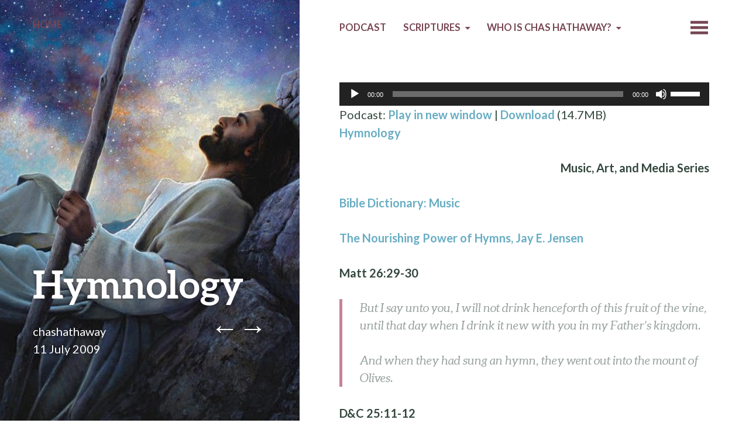

--- FILE ---
content_type: text/html; charset=UTF-8
request_url: https://gospellivingmadeawesome.com/hymnology/
body_size: 13692
content:
<!DOCTYPE html>
<html lang="en-US">
<head>
	<meta charset="UTF-8" />
	<meta name="viewport" content="width=device-width" />
	<link rel="profile" href="http://gmpg.org/xfn/11" />
	<link rel="pingback" href="https://gospellivingmadeawesome.com/xmlrpc.php" />

	<title>Hymnology &#8211; Gospel Living Made Awesome</title>
<meta name='robots' content='max-image-preview:large' />
<link rel='dns-prefetch' href='//fonts.googleapis.com' />
<script type="text/javascript">
window._wpemojiSettings = {"baseUrl":"https:\/\/s.w.org\/images\/core\/emoji\/14.0.0\/72x72\/","ext":".png","svgUrl":"https:\/\/s.w.org\/images\/core\/emoji\/14.0.0\/svg\/","svgExt":".svg","source":{"concatemoji":"https:\/\/gospellivingmadeawesome.com\/wp-includes\/js\/wp-emoji-release.min.js?ver=6.3.6"}};
/*! This file is auto-generated */
!function(i,n){var o,s,e;function c(e){try{var t={supportTests:e,timestamp:(new Date).valueOf()};sessionStorage.setItem(o,JSON.stringify(t))}catch(e){}}function p(e,t,n){e.clearRect(0,0,e.canvas.width,e.canvas.height),e.fillText(t,0,0);var t=new Uint32Array(e.getImageData(0,0,e.canvas.width,e.canvas.height).data),r=(e.clearRect(0,0,e.canvas.width,e.canvas.height),e.fillText(n,0,0),new Uint32Array(e.getImageData(0,0,e.canvas.width,e.canvas.height).data));return t.every(function(e,t){return e===r[t]})}function u(e,t,n){switch(t){case"flag":return n(e,"\ud83c\udff3\ufe0f\u200d\u26a7\ufe0f","\ud83c\udff3\ufe0f\u200b\u26a7\ufe0f")?!1:!n(e,"\ud83c\uddfa\ud83c\uddf3","\ud83c\uddfa\u200b\ud83c\uddf3")&&!n(e,"\ud83c\udff4\udb40\udc67\udb40\udc62\udb40\udc65\udb40\udc6e\udb40\udc67\udb40\udc7f","\ud83c\udff4\u200b\udb40\udc67\u200b\udb40\udc62\u200b\udb40\udc65\u200b\udb40\udc6e\u200b\udb40\udc67\u200b\udb40\udc7f");case"emoji":return!n(e,"\ud83e\udef1\ud83c\udffb\u200d\ud83e\udef2\ud83c\udfff","\ud83e\udef1\ud83c\udffb\u200b\ud83e\udef2\ud83c\udfff")}return!1}function f(e,t,n){var r="undefined"!=typeof WorkerGlobalScope&&self instanceof WorkerGlobalScope?new OffscreenCanvas(300,150):i.createElement("canvas"),a=r.getContext("2d",{willReadFrequently:!0}),o=(a.textBaseline="top",a.font="600 32px Arial",{});return e.forEach(function(e){o[e]=t(a,e,n)}),o}function t(e){var t=i.createElement("script");t.src=e,t.defer=!0,i.head.appendChild(t)}"undefined"!=typeof Promise&&(o="wpEmojiSettingsSupports",s=["flag","emoji"],n.supports={everything:!0,everythingExceptFlag:!0},e=new Promise(function(e){i.addEventListener("DOMContentLoaded",e,{once:!0})}),new Promise(function(t){var n=function(){try{var e=JSON.parse(sessionStorage.getItem(o));if("object"==typeof e&&"number"==typeof e.timestamp&&(new Date).valueOf()<e.timestamp+604800&&"object"==typeof e.supportTests)return e.supportTests}catch(e){}return null}();if(!n){if("undefined"!=typeof Worker&&"undefined"!=typeof OffscreenCanvas&&"undefined"!=typeof URL&&URL.createObjectURL&&"undefined"!=typeof Blob)try{var e="postMessage("+f.toString()+"("+[JSON.stringify(s),u.toString(),p.toString()].join(",")+"));",r=new Blob([e],{type:"text/javascript"}),a=new Worker(URL.createObjectURL(r),{name:"wpTestEmojiSupports"});return void(a.onmessage=function(e){c(n=e.data),a.terminate(),t(n)})}catch(e){}c(n=f(s,u,p))}t(n)}).then(function(e){for(var t in e)n.supports[t]=e[t],n.supports.everything=n.supports.everything&&n.supports[t],"flag"!==t&&(n.supports.everythingExceptFlag=n.supports.everythingExceptFlag&&n.supports[t]);n.supports.everythingExceptFlag=n.supports.everythingExceptFlag&&!n.supports.flag,n.DOMReady=!1,n.readyCallback=function(){n.DOMReady=!0}}).then(function(){return e}).then(function(){var e;n.supports.everything||(n.readyCallback(),(e=n.source||{}).concatemoji?t(e.concatemoji):e.wpemoji&&e.twemoji&&(t(e.twemoji),t(e.wpemoji)))}))}((window,document),window._wpemojiSettings);
</script>
<style type="text/css">
img.wp-smiley,
img.emoji {
	display: inline !important;
	border: none !important;
	box-shadow: none !important;
	height: 1em !important;
	width: 1em !important;
	margin: 0 0.07em !important;
	vertical-align: -0.1em !important;
	background: none !important;
	padding: 0 !important;
}
</style>
	<link rel='stylesheet' id='mci-footnotes-jquery-tooltips-pagelayout-none-css' href='https://gospellivingmadeawesome.com/wp-content/plugins/footnotes/css/footnotes-jqttbrpl0.min.css?ver=2.5.10' type='text/css' media='all' />
<link rel='stylesheet' id='wp-block-library-css' href='https://gospellivingmadeawesome.com/wp-includes/css/dist/block-library/style.min.css?ver=6.3.6' type='text/css' media='all' />
<style id='powerpress-player-block-style-inline-css' type='text/css'>


</style>
<style id='classic-theme-styles-inline-css' type='text/css'>
/*! This file is auto-generated */
.wp-block-button__link{color:#fff;background-color:#32373c;border-radius:9999px;box-shadow:none;text-decoration:none;padding:calc(.667em + 2px) calc(1.333em + 2px);font-size:1.125em}.wp-block-file__button{background:#32373c;color:#fff;text-decoration:none}
</style>
<style id='global-styles-inline-css' type='text/css'>
body{--wp--preset--color--black: #000000;--wp--preset--color--cyan-bluish-gray: #abb8c3;--wp--preset--color--white: #ffffff;--wp--preset--color--pale-pink: #f78da7;--wp--preset--color--vivid-red: #cf2e2e;--wp--preset--color--luminous-vivid-orange: #ff6900;--wp--preset--color--luminous-vivid-amber: #fcb900;--wp--preset--color--light-green-cyan: #7bdcb5;--wp--preset--color--vivid-green-cyan: #00d084;--wp--preset--color--pale-cyan-blue: #8ed1fc;--wp--preset--color--vivid-cyan-blue: #0693e3;--wp--preset--color--vivid-purple: #9b51e0;--wp--preset--gradient--vivid-cyan-blue-to-vivid-purple: linear-gradient(135deg,rgba(6,147,227,1) 0%,rgb(155,81,224) 100%);--wp--preset--gradient--light-green-cyan-to-vivid-green-cyan: linear-gradient(135deg,rgb(122,220,180) 0%,rgb(0,208,130) 100%);--wp--preset--gradient--luminous-vivid-amber-to-luminous-vivid-orange: linear-gradient(135deg,rgba(252,185,0,1) 0%,rgba(255,105,0,1) 100%);--wp--preset--gradient--luminous-vivid-orange-to-vivid-red: linear-gradient(135deg,rgba(255,105,0,1) 0%,rgb(207,46,46) 100%);--wp--preset--gradient--very-light-gray-to-cyan-bluish-gray: linear-gradient(135deg,rgb(238,238,238) 0%,rgb(169,184,195) 100%);--wp--preset--gradient--cool-to-warm-spectrum: linear-gradient(135deg,rgb(74,234,220) 0%,rgb(151,120,209) 20%,rgb(207,42,186) 40%,rgb(238,44,130) 60%,rgb(251,105,98) 80%,rgb(254,248,76) 100%);--wp--preset--gradient--blush-light-purple: linear-gradient(135deg,rgb(255,206,236) 0%,rgb(152,150,240) 100%);--wp--preset--gradient--blush-bordeaux: linear-gradient(135deg,rgb(254,205,165) 0%,rgb(254,45,45) 50%,rgb(107,0,62) 100%);--wp--preset--gradient--luminous-dusk: linear-gradient(135deg,rgb(255,203,112) 0%,rgb(199,81,192) 50%,rgb(65,88,208) 100%);--wp--preset--gradient--pale-ocean: linear-gradient(135deg,rgb(255,245,203) 0%,rgb(182,227,212) 50%,rgb(51,167,181) 100%);--wp--preset--gradient--electric-grass: linear-gradient(135deg,rgb(202,248,128) 0%,rgb(113,206,126) 100%);--wp--preset--gradient--midnight: linear-gradient(135deg,rgb(2,3,129) 0%,rgb(40,116,252) 100%);--wp--preset--font-size--small: 13px;--wp--preset--font-size--medium: 20px;--wp--preset--font-size--large: 36px;--wp--preset--font-size--x-large: 42px;--wp--preset--spacing--20: 0.44rem;--wp--preset--spacing--30: 0.67rem;--wp--preset--spacing--40: 1rem;--wp--preset--spacing--50: 1.5rem;--wp--preset--spacing--60: 2.25rem;--wp--preset--spacing--70: 3.38rem;--wp--preset--spacing--80: 5.06rem;--wp--preset--shadow--natural: 6px 6px 9px rgba(0, 0, 0, 0.2);--wp--preset--shadow--deep: 12px 12px 50px rgba(0, 0, 0, 0.4);--wp--preset--shadow--sharp: 6px 6px 0px rgba(0, 0, 0, 0.2);--wp--preset--shadow--outlined: 6px 6px 0px -3px rgba(255, 255, 255, 1), 6px 6px rgba(0, 0, 0, 1);--wp--preset--shadow--crisp: 6px 6px 0px rgba(0, 0, 0, 1);}:where(.is-layout-flex){gap: 0.5em;}:where(.is-layout-grid){gap: 0.5em;}body .is-layout-flow > .alignleft{float: left;margin-inline-start: 0;margin-inline-end: 2em;}body .is-layout-flow > .alignright{float: right;margin-inline-start: 2em;margin-inline-end: 0;}body .is-layout-flow > .aligncenter{margin-left: auto !important;margin-right: auto !important;}body .is-layout-constrained > .alignleft{float: left;margin-inline-start: 0;margin-inline-end: 2em;}body .is-layout-constrained > .alignright{float: right;margin-inline-start: 2em;margin-inline-end: 0;}body .is-layout-constrained > .aligncenter{margin-left: auto !important;margin-right: auto !important;}body .is-layout-constrained > :where(:not(.alignleft):not(.alignright):not(.alignfull)){max-width: var(--wp--style--global--content-size);margin-left: auto !important;margin-right: auto !important;}body .is-layout-constrained > .alignwide{max-width: var(--wp--style--global--wide-size);}body .is-layout-flex{display: flex;}body .is-layout-flex{flex-wrap: wrap;align-items: center;}body .is-layout-flex > *{margin: 0;}body .is-layout-grid{display: grid;}body .is-layout-grid > *{margin: 0;}:where(.wp-block-columns.is-layout-flex){gap: 2em;}:where(.wp-block-columns.is-layout-grid){gap: 2em;}:where(.wp-block-post-template.is-layout-flex){gap: 1.25em;}:where(.wp-block-post-template.is-layout-grid){gap: 1.25em;}.has-black-color{color: var(--wp--preset--color--black) !important;}.has-cyan-bluish-gray-color{color: var(--wp--preset--color--cyan-bluish-gray) !important;}.has-white-color{color: var(--wp--preset--color--white) !important;}.has-pale-pink-color{color: var(--wp--preset--color--pale-pink) !important;}.has-vivid-red-color{color: var(--wp--preset--color--vivid-red) !important;}.has-luminous-vivid-orange-color{color: var(--wp--preset--color--luminous-vivid-orange) !important;}.has-luminous-vivid-amber-color{color: var(--wp--preset--color--luminous-vivid-amber) !important;}.has-light-green-cyan-color{color: var(--wp--preset--color--light-green-cyan) !important;}.has-vivid-green-cyan-color{color: var(--wp--preset--color--vivid-green-cyan) !important;}.has-pale-cyan-blue-color{color: var(--wp--preset--color--pale-cyan-blue) !important;}.has-vivid-cyan-blue-color{color: var(--wp--preset--color--vivid-cyan-blue) !important;}.has-vivid-purple-color{color: var(--wp--preset--color--vivid-purple) !important;}.has-black-background-color{background-color: var(--wp--preset--color--black) !important;}.has-cyan-bluish-gray-background-color{background-color: var(--wp--preset--color--cyan-bluish-gray) !important;}.has-white-background-color{background-color: var(--wp--preset--color--white) !important;}.has-pale-pink-background-color{background-color: var(--wp--preset--color--pale-pink) !important;}.has-vivid-red-background-color{background-color: var(--wp--preset--color--vivid-red) !important;}.has-luminous-vivid-orange-background-color{background-color: var(--wp--preset--color--luminous-vivid-orange) !important;}.has-luminous-vivid-amber-background-color{background-color: var(--wp--preset--color--luminous-vivid-amber) !important;}.has-light-green-cyan-background-color{background-color: var(--wp--preset--color--light-green-cyan) !important;}.has-vivid-green-cyan-background-color{background-color: var(--wp--preset--color--vivid-green-cyan) !important;}.has-pale-cyan-blue-background-color{background-color: var(--wp--preset--color--pale-cyan-blue) !important;}.has-vivid-cyan-blue-background-color{background-color: var(--wp--preset--color--vivid-cyan-blue) !important;}.has-vivid-purple-background-color{background-color: var(--wp--preset--color--vivid-purple) !important;}.has-black-border-color{border-color: var(--wp--preset--color--black) !important;}.has-cyan-bluish-gray-border-color{border-color: var(--wp--preset--color--cyan-bluish-gray) !important;}.has-white-border-color{border-color: var(--wp--preset--color--white) !important;}.has-pale-pink-border-color{border-color: var(--wp--preset--color--pale-pink) !important;}.has-vivid-red-border-color{border-color: var(--wp--preset--color--vivid-red) !important;}.has-luminous-vivid-orange-border-color{border-color: var(--wp--preset--color--luminous-vivid-orange) !important;}.has-luminous-vivid-amber-border-color{border-color: var(--wp--preset--color--luminous-vivid-amber) !important;}.has-light-green-cyan-border-color{border-color: var(--wp--preset--color--light-green-cyan) !important;}.has-vivid-green-cyan-border-color{border-color: var(--wp--preset--color--vivid-green-cyan) !important;}.has-pale-cyan-blue-border-color{border-color: var(--wp--preset--color--pale-cyan-blue) !important;}.has-vivid-cyan-blue-border-color{border-color: var(--wp--preset--color--vivid-cyan-blue) !important;}.has-vivid-purple-border-color{border-color: var(--wp--preset--color--vivid-purple) !important;}.has-vivid-cyan-blue-to-vivid-purple-gradient-background{background: var(--wp--preset--gradient--vivid-cyan-blue-to-vivid-purple) !important;}.has-light-green-cyan-to-vivid-green-cyan-gradient-background{background: var(--wp--preset--gradient--light-green-cyan-to-vivid-green-cyan) !important;}.has-luminous-vivid-amber-to-luminous-vivid-orange-gradient-background{background: var(--wp--preset--gradient--luminous-vivid-amber-to-luminous-vivid-orange) !important;}.has-luminous-vivid-orange-to-vivid-red-gradient-background{background: var(--wp--preset--gradient--luminous-vivid-orange-to-vivid-red) !important;}.has-very-light-gray-to-cyan-bluish-gray-gradient-background{background: var(--wp--preset--gradient--very-light-gray-to-cyan-bluish-gray) !important;}.has-cool-to-warm-spectrum-gradient-background{background: var(--wp--preset--gradient--cool-to-warm-spectrum) !important;}.has-blush-light-purple-gradient-background{background: var(--wp--preset--gradient--blush-light-purple) !important;}.has-blush-bordeaux-gradient-background{background: var(--wp--preset--gradient--blush-bordeaux) !important;}.has-luminous-dusk-gradient-background{background: var(--wp--preset--gradient--luminous-dusk) !important;}.has-pale-ocean-gradient-background{background: var(--wp--preset--gradient--pale-ocean) !important;}.has-electric-grass-gradient-background{background: var(--wp--preset--gradient--electric-grass) !important;}.has-midnight-gradient-background{background: var(--wp--preset--gradient--midnight) !important;}.has-small-font-size{font-size: var(--wp--preset--font-size--small) !important;}.has-medium-font-size{font-size: var(--wp--preset--font-size--medium) !important;}.has-large-font-size{font-size: var(--wp--preset--font-size--large) !important;}.has-x-large-font-size{font-size: var(--wp--preset--font-size--x-large) !important;}
.wp-block-navigation a:where(:not(.wp-element-button)){color: inherit;}
:where(.wp-block-post-template.is-layout-flex){gap: 1.25em;}:where(.wp-block-post-template.is-layout-grid){gap: 1.25em;}
:where(.wp-block-columns.is-layout-flex){gap: 2em;}:where(.wp-block-columns.is-layout-grid){gap: 2em;}
.wp-block-pullquote{font-size: 1.5em;line-height: 1.6;}
</style>
<link rel='stylesheet' id='wc-shortcodes-style-css' href='https://gospellivingmadeawesome.com/wp-content/plugins/wc-shortcodes/public/assets/css/style.css?ver=3.46' type='text/css' media='all' />
<link rel='stylesheet' id='bushwick-lato-css' href='https://fonts.googleapis.com/css?family=Lato%3A400%2C700%2C400italic%2C700italic%2C900&#038;subset=latin%2Clatin-ext' type='text/css' media='all' />
<link rel='stylesheet' id='bushwick-aleo-css' href='https://gospellivingmadeawesome.com/wp-content/themes/bushwick/fonts/aleo.css?ver=20130623' type='text/css' media='all' />
<link rel='stylesheet' id='genericons-css' href='https://gospellivingmadeawesome.com/wp-content/themes/bushwick/fonts/genericons.css?ver=3.0.2' type='text/css' media='all' />
<link rel='stylesheet' id='bushwick-style-css' href='https://gospellivingmadeawesome.com/wp-content/themes/bushwick/style.css?ver=6.3.6' type='text/css' media='all' />
<link rel='stylesheet' id='wordpresscanvas-font-awesome-css' href='https://gospellivingmadeawesome.com/wp-content/plugins/wc-shortcodes/public/assets/css/font-awesome.min.css?ver=4.7.0' type='text/css' media='all' />
<script type='text/javascript' src='https://gospellivingmadeawesome.com/wp-includes/js/jquery/jquery.min.js?ver=3.7.0' id='jquery-core-js'></script>
<script type='text/javascript' src='https://gospellivingmadeawesome.com/wp-includes/js/jquery/jquery-migrate.min.js?ver=3.4.1' id='jquery-migrate-js'></script>
<script type='text/javascript' src='https://gospellivingmadeawesome.com/wp-content/plugins/footnotes/js/jquery.tools.min.js?ver=1.2.7.redacted.2' id='mci-footnotes-jquery-tools-js'></script>
<link rel="https://api.w.org/" href="https://gospellivingmadeawesome.com/wp-json/" /><link rel="alternate" type="application/json" href="https://gospellivingmadeawesome.com/wp-json/wp/v2/posts/236" /><link rel="EditURI" type="application/rsd+xml" title="RSD" href="https://gospellivingmadeawesome.com/xmlrpc.php?rsd" />
<meta name="generator" content="WordPress 6.3.6" />
<link rel="canonical" href="https://gospellivingmadeawesome.com/hymnology/" />
<link rel='shortlink' href='https://gospellivingmadeawesome.com/?p=236' />
<link rel="alternate" type="application/json+oembed" href="https://gospellivingmadeawesome.com/wp-json/oembed/1.0/embed?url=https%3A%2F%2Fgospellivingmadeawesome.com%2Fhymnology%2F" />
<link type="text/css" rel="stylesheet" href="http://popcorn.willowrise.com/wp-content/plugins/category-specific-rss-feed-menu/wp_cat_rss_style.css" />
            <script type="text/javascript"><!--
                                function powerpress_pinw(pinw_url){window.open(pinw_url, 'PowerPressPlayer','toolbar=0,status=0,resizable=1,width=460,height=320');	return false;}
                //-->

                // tabnab protection
                window.addEventListener('load', function () {
                    // make all links have rel="noopener noreferrer"
                    document.querySelectorAll('a[target="_blank"]').forEach(link => {
                        link.setAttribute('rel', 'noopener noreferrer');
                    });
                });
            </script>
            <script type="text/javascript" src="https://gospellivingmadeawesome.com/wp-content/plugins/si-captcha-for-wordpress/captcha/si_captcha.js?ver=1756041168"></script>
<!-- begin SI CAPTCHA Anti-Spam - login/register form style -->
<style type="text/css">
.si_captcha_small { width:175px; height:45px; padding-top:10px; padding-bottom:10px; }
.si_captcha_large { width:250px; height:60px; padding-top:10px; padding-bottom:10px; }
img#si_image_com { border-style:none; margin:0; padding-right:5px; float:left; }
img#si_image_reg { border-style:none; margin:0; padding-right:5px; float:left; }
img#si_image_log { border-style:none; margin:0; padding-right:5px; float:left; }
img#si_image_side_login { border-style:none; margin:0; padding-right:5px; float:left; }
img#si_image_checkout { border-style:none; margin:0; padding-right:5px; float:left; }
img#si_image_jetpack { border-style:none; margin:0; padding-right:5px; float:left; }
img#si_image_bbpress_topic { border-style:none; margin:0; padding-right:5px; float:left; }
.si_captcha_refresh { border-style:none; margin:0; vertical-align:bottom; }
div#si_captcha_input { display:block; padding-top:15px; padding-bottom:5px; }
label#si_captcha_code_label { margin:0; }
input#si_captcha_code_input { width:65px; }
p#si_captcha_code_p { clear: left; padding-top:10px; }
.si-captcha-jetpack-error { color:#DC3232; }
</style>
<!-- end SI CAPTCHA Anti-Spam - login/register form style -->
	<style type="text/css">
			.site-header {
			background: rgba(51, 71, 61, 0.05) url(https://gospellivingmadeawesome.com/wp-content/uploads/2016/10/cropped-worlds-without-end-greg-olsen.jpg) no-repeat scroll center;
			background-size: cover;
		}
		</style>
	
<style type="text/css" media="all">
.footnotes_reference_container {margin-top: 24px !important; margin-bottom: 0px !important;}
.footnote_container_prepare > p {border-bottom: 1px solid #aaaaaa !important;}
.footnote_tooltip { font-size: 13px !important; background-color: #ffffff !important; border-width: 1px !important; border-style: solid !important; border-color: #cccc99 !important; -webkit-box-shadow: 2px 2px 11px #666666; -moz-box-shadow: 2px 2px 11px #666666; box-shadow: 2px 2px 11px #666666; max-width: 450px !important;}


</style>
</head>

<body class="post-template-default single single-post postid-236 single-format-standard wc-shortcodes-font-awesome-enabled group-blog">

<div class="site-header">
	<header class="entry-header">
		<h1 class="entry-title">Hymnology</h1>
		<div class="entry-meta">
			<span class="author vcard"><a class="url fn n" href="https://gospellivingmadeawesome.com/author/chashathaway/" title="View all posts by chashathaway" rel="author">chashathaway</a></span>			<br>
			<a href="https://gospellivingmadeawesome.com/hymnology/" title="8:03 am" rel="bookmark"><time class="entry-date" datetime="2009-07-11T08:03:03-06:00">11 July 2009</time></a>		</div><!-- .entry-meta -->

			<nav class="navigation post-navigation" role="navigation">
		<h1 class="screen-reader-text">Post navigation</h1>
		<div class="nav-links">
			<a href="https://gospellivingmadeawesome.com/the-parable-of-the-spoons/" rel="prev"><span class="meta-nav">&larr;</span></a><a href="https://gospellivingmadeawesome.com/hymns-and-the-spirit/" rel="next"><span class="meta-nav">&rarr;</span></a>		</div><!-- .nav-links -->
	</nav><!-- .navigation -->
		</header><!-- .entry-header -->
</div><!-- .site-header -->

<div id="secondary" class="widget-area" role="complementary">
	<div class="widget-container">
		
			<aside id="search" class="widget widget_search">
				<form role="search" method="get" class="search-form" action="https://gospellivingmadeawesome.com/">
	<label>
		<span class="screen-reader-text">Search for:</span>
		<input type="search" class="search-field" placeholder="Search &hellip;" value="" name="s" title="Search for:" />
	</label>
	<input type="submit" class="search-submit" value="Search" />
</form>
			</aside>

			<aside id="archives" class="widget">
				<h1 class="widget-title">Archives</h1>
				<ul>
						<li><a href='https://gospellivingmadeawesome.com/2020/12/'>December 2020</a></li>
	<li><a href='https://gospellivingmadeawesome.com/2019/01/'>January 2019</a></li>
	<li><a href='https://gospellivingmadeawesome.com/2018/12/'>December 2018</a></li>
	<li><a href='https://gospellivingmadeawesome.com/2016/10/'>October 2016</a></li>
	<li><a href='https://gospellivingmadeawesome.com/2016/04/'>April 2016</a></li>
	<li><a href='https://gospellivingmadeawesome.com/2015/07/'>July 2015</a></li>
	<li><a href='https://gospellivingmadeawesome.com/2015/06/'>June 2015</a></li>
	<li><a href='https://gospellivingmadeawesome.com/2015/05/'>May 2015</a></li>
	<li><a href='https://gospellivingmadeawesome.com/2014/11/'>November 2014</a></li>
	<li><a href='https://gospellivingmadeawesome.com/2014/10/'>October 2014</a></li>
	<li><a href='https://gospellivingmadeawesome.com/2014/09/'>September 2014</a></li>
	<li><a href='https://gospellivingmadeawesome.com/2014/08/'>August 2014</a></li>
	<li><a href='https://gospellivingmadeawesome.com/2014/07/'>July 2014</a></li>
	<li><a href='https://gospellivingmadeawesome.com/2014/06/'>June 2014</a></li>
	<li><a href='https://gospellivingmadeawesome.com/2014/04/'>April 2014</a></li>
	<li><a href='https://gospellivingmadeawesome.com/2013/12/'>December 2013</a></li>
	<li><a href='https://gospellivingmadeawesome.com/2013/09/'>September 2013</a></li>
	<li><a href='https://gospellivingmadeawesome.com/2013/07/'>July 2013</a></li>
	<li><a href='https://gospellivingmadeawesome.com/2013/06/'>June 2013</a></li>
	<li><a href='https://gospellivingmadeawesome.com/2013/05/'>May 2013</a></li>
	<li><a href='https://gospellivingmadeawesome.com/2013/04/'>April 2013</a></li>
	<li><a href='https://gospellivingmadeawesome.com/2013/03/'>March 2013</a></li>
	<li><a href='https://gospellivingmadeawesome.com/2013/02/'>February 2013</a></li>
	<li><a href='https://gospellivingmadeawesome.com/2013/01/'>January 2013</a></li>
	<li><a href='https://gospellivingmadeawesome.com/2012/12/'>December 2012</a></li>
	<li><a href='https://gospellivingmadeawesome.com/2012/11/'>November 2012</a></li>
	<li><a href='https://gospellivingmadeawesome.com/2012/10/'>October 2012</a></li>
	<li><a href='https://gospellivingmadeawesome.com/2012/09/'>September 2012</a></li>
	<li><a href='https://gospellivingmadeawesome.com/2012/08/'>August 2012</a></li>
	<li><a href='https://gospellivingmadeawesome.com/2012/07/'>July 2012</a></li>
	<li><a href='https://gospellivingmadeawesome.com/2012/06/'>June 2012</a></li>
	<li><a href='https://gospellivingmadeawesome.com/2012/05/'>May 2012</a></li>
	<li><a href='https://gospellivingmadeawesome.com/2012/04/'>April 2012</a></li>
	<li><a href='https://gospellivingmadeawesome.com/2012/03/'>March 2012</a></li>
	<li><a href='https://gospellivingmadeawesome.com/2012/02/'>February 2012</a></li>
	<li><a href='https://gospellivingmadeawesome.com/2012/01/'>January 2012</a></li>
	<li><a href='https://gospellivingmadeawesome.com/2011/12/'>December 2011</a></li>
	<li><a href='https://gospellivingmadeawesome.com/2011/11/'>November 2011</a></li>
	<li><a href='https://gospellivingmadeawesome.com/2011/01/'>January 2011</a></li>
	<li><a href='https://gospellivingmadeawesome.com/2010/09/'>September 2010</a></li>
	<li><a href='https://gospellivingmadeawesome.com/2010/05/'>May 2010</a></li>
	<li><a href='https://gospellivingmadeawesome.com/2010/03/'>March 2010</a></li>
	<li><a href='https://gospellivingmadeawesome.com/2010/02/'>February 2010</a></li>
	<li><a href='https://gospellivingmadeawesome.com/2010/01/'>January 2010</a></li>
	<li><a href='https://gospellivingmadeawesome.com/2009/10/'>October 2009</a></li>
	<li><a href='https://gospellivingmadeawesome.com/2009/09/'>September 2009</a></li>
	<li><a href='https://gospellivingmadeawesome.com/2009/08/'>August 2009</a></li>
	<li><a href='https://gospellivingmadeawesome.com/2009/07/'>July 2009</a></li>
	<li><a href='https://gospellivingmadeawesome.com/2009/06/'>June 2009</a></li>
	<li><a href='https://gospellivingmadeawesome.com/2009/05/'>May 2009</a></li>
	<li><a href='https://gospellivingmadeawesome.com/2009/04/'>April 2009</a></li>
				</ul>
			</aside>

			<aside id="meta" class="widget">
				<h1 class="widget-title">Meta</h1>
				<ul>
										<li><a href="https://gospellivingmadeawesome.com/wp-login.php">Log in</a></li>
									</ul>
			</aside>

			</div>
</div><!-- #secondary -->

	<div id="primary" class="content-area">
		<main id="main" class="site-main" role="main">

			<nav id="site-navigation" class="navigation-main" role="navigation">
	<h1 class="menu-toggle genericon"></h1>
	<div class="screen-reader-text skip-link"><a href="#content" title="Skip to content">Skip to content</a></div>

	<div class="menu"><ul>
<li ><a href="https://gospellivingmadeawesome.com/">Home</a></li><li class="page_item page-item-1408"><a href="http://gospellivingmadeawesome.com/category/podcast/">Podcast</a></li>
<li class="page_item page-item-1198 page_item_has_children"><a href="http://gospellivingmadeawesome.com/category/book-of-mormon-verse-by-verse-commentary/">Scriptures</a>
<ul class='children'>
	<li class="page_item page-item-709 page_item_has_children"><a href="https://gospellivingmadeawesome.com/scriptures/audio-scriptures-for-kids/">Audio Scriptures for Kids</a>
	<ul class='children'>
		<li class="page_item page-item-742"><a href="https://gospellivingmadeawesome.com/scriptures/audio-scriptures-for-kids/news/">News</a></li>
	</ul>
</li>
	<li class="page_item page-item-1200"><a href="http://gospellivingmadeawesome.com/category/book-of-mormon-verse-by-verse-commentary/">Verse by Verse Commentary</a></li>
	<li class="page_item page-item-711"><a href="https://gospellivingmadeawesome.com/scriptures/special-thanks-to/">Special thanks to&#8230;</a></li>
</ul>
</li>
<li class="page_item page-item-341 page_item_has_children"><a href="https://gospellivingmadeawesome.com/who-is-chas-hathaway/">Who is Chas Hathaway?</a>
<ul class='children'>
	<li class="page_item page-item-2"><a href="https://gospellivingmadeawesome.com/who-is-chas-hathaway/about/">About GLMA</a></li>
	<li class="page_item page-item-368"><a href="https://gospellivingmadeawesome.com/who-is-chas-hathaway/firesides/">Firesides</a></li>
</ul>
</li>
</ul></div>
	<a class="widget-handle genericon" href="#"></a>
</nav><!-- #site-navigation -->

<article id="post-236" class="post-236 post type-post status-publish format-standard hentry category-miscellaneous tag-142 tag-christ tag-christian tag-church-of-jesus-christ-of-latter-day-saints tag-god tag-hymn tag-jesus tag-lds tag-mormon tag-mormonism tag-music tag-prayer tag-religion tag-religious tag-scripture tag-song tag-teaching">
	<h1 class="entry-title">Hymnology</h1>
	
	<div class="entry-content">
		<div class="powerpress_player" id="powerpress_player_2674"><!--[if lt IE 9]><script>document.createElement('audio');</script><![endif]-->
<audio class="wp-audio-shortcode" id="audio-236-1" preload="none" style="width: 100%;" controls="controls"><source type="audio/mpeg" src="http://popcorn.willowrise.com/wp-content/uploads/2009/07/hymnology.mp3?_=1" /><a href="http://popcorn.willowrise.com/wp-content/uploads/2009/07/hymnology.mp3">http://popcorn.willowrise.com/wp-content/uploads/2009/07/hymnology.mp3</a></audio></div><p class="powerpress_links powerpress_links_mp3" style="margin-bottom: 1px !important;">Podcast: <a href="http://popcorn.willowrise.com/wp-content/uploads/2009/07/hymnology.mp3" class="powerpress_link_pinw" target="_blank" title="Play in new window" onclick="return powerpress_pinw('https://gospellivingmadeawesome.com/?powerpress_pinw=236-podcast');" rel="nofollow">Play in new window</a> | <a href="http://popcorn.willowrise.com/wp-content/uploads/2009/07/hymnology.mp3" class="powerpress_link_d" title="Download" rel="nofollow" download="hymnology.mp3">Download</a> (14.7MB)</p><p><a href="http://popcorn.willowrise.com/wp-content/uploads/2009/07/hymnology.mp3">Hymnology</a></p>
<p style="text-align: right;"><strong>Music, Art, and Media Series</strong></p>
<p style="text-align: left;"><strong><a href="http://scriptures.lds.org/en/bd/m/72" target="_blank" rel="noopener noreferrer">Bible Dictionary: Music</a></strong></p>
<p style="text-align: left;"><strong><a href="http://www.lds.org/conference/talk/display/0,5232,23-1-690-5,00.html" target="_blank" rel="noopener noreferrer">The Nourishing Power of Hymns, Jay E. Jensen</a></strong></p>
<p style="text-align: left;"><strong>Matt 26:29-30</strong></p>
<blockquote>
<p style="text-align: left;">But I say unto you, I will not drink henceforth of this fruit of the vine, until that day when I drink it new with you in my Father’s kingdom.</p>
<p style="text-align: left;">And when they had sung an hymn, they went out into the mount of Olives.</p>
</blockquote>
<p style="text-align: left;">
<p style="text-align: left;"><strong>D&amp;C 25:11-12 </strong></p>
<blockquote>
<p style="text-align: left;">And it shall be given thee, also, to make a selection of sacred hymns, as it shall be given thee, which is pleasing unto me, to be had in my church.<br />
For my soul delighteth in the song of the heart; yea, the song of the righteous is a prayer unto me, and it shall be answered with a blessing upon their heads.</p></blockquote>
<p style="text-align: left;"><strong>Richard G. Scott:</strong></p>
<blockquote>
<p style="text-align: left;"><em><br />
</em>Good music, especially sacred music, makes spiritual things more understandable. It is edifying and conducive to willing obedience. It prepares emotions for response to the promptings of the Holy Spirit. Stay away from the poison of evil music.</p></blockquote>
<p style="text-align: left;"><em> To Acquire Knowledge and the Strength to Use It Wisely, BYU devotional, 23 January 2001</em></p>
<p style="text-align: left;">Merrill J. Bateman:</p>
<blockquote>
<p style="text-align: left;">Elder Merrill J. Bateman:<br />
This story concerns a young girl, the fourth child in a family of six children. Her name is Heather. Three of the children, including Heather, suffered from a rare disease called glutaric acidemia. In each case, the onset of the disease occurred during the first year of life when an enzyme attacked the brain, causing paralysis. The disease results in acid forming in the muscles similar to that which occurs following a period of intense physical activity. The problem faced by the children was that <span id="more-236"></span>the acid never leaves and causes great pain. Cindy, the first child with the disease, died at the age of 23. She was one of the oldest living persons known with the disease. At death she weighed about 40 pounds.</p>
<p>Soon after Heather’s birth, the parents realized that she would be physically handicapped and that her spirit would be housed in a body with great restrictions. As she grew, she was confined to a wheelchair, was unable to speak, and could send messages only with her eyes. A direct gaze and a smile meant yes. A blink meant no. Despite the handicaps, one could feel her vibrant spirit.</p>
<p>As Heather progressed, it became obvious to her parents that she was extraordinarily bright. She would play guessing games with the family using her limited means to communicate. When she was old enough, the parents enrolled Heather in a special school to see if she could learn to speak. The teacher was a gifted therapist. One morning as Heather and the teacher visited about the prior weekend, the teacher learned that Heather had attended Primary. The teacher then sang for Heather “When He Comes Again.” 10</p>
<p>The expression on Heather’s face revealed the delight within her. When the teacher asked Heather if she had a favorite song, the young girl’s wide eyes and engaging smile left little doubt. But what was the song? Through a series of questions, the teacher learned that Heather’s song was one she had heard in Primary. She wasn’t sure which songbook it was in, but it was about Jesus. The teacher sang all the songs she could think of, but to no avail. However, Heather was not about to quit; she wanted to share her favorite song. At the end of the day, the two were still searching. The teacher agreed to bring her songbooks to school the next day.</p>
<p>On the following morning, Heather and her teacher continued the quest. From the first hymn to the last, the little girl blinked her eyes, indicating no. They were still unsuccessful. Finally, the teacher told Heather that her mother would have to help her find the song and then they would sing it.</p>
<p>The next day Heather arrived with the green Church hymnal tucked in her chair, but there was no marker. So they began with the first hymn. The teacher would sing the first part of each song, and Heather would give her answer. After the first 100 hymns, there were 100 no’s. After 200 hymns there had been 200 no’s. Finally, the teacher began to sing, “There is sunshine in my soul today.” 11 Heather’s body jumped, and a big smile crossed her face. Her eyes gazed directly into the teacher’s, indicating success after three days of searching. Both teacher and student rejoiced.</p>
<p>As the teacher sang the first verse and began the chorus, Heather mustered all her strength and joined in with a few sounds. After finishing the first verse and chorus, the teacher asked if she wanted to hear the rest of the verses, and Heather’s eyes opened wide with a firm yes. The teacher began to sing:</p>
<p>There is music in my soul today,<br />
A carol to my King,<br />
And Jesus listening can hear<br />
The songs I cannot sing.</p>
<p>Heather’s reaction to these lines was so strong that the teacher stopped. As the reality and significance of the words pressed on the teacher’s mind, she asked: “Heather, is that what you like about the song? Is that what you want me to know? Does Jesus listen? Does He hear the songs you cannot sing?”</p>
<p>The direct, penetrating gaze indicated yes.</p>
<p>Feeling guided by the Spirit, the teacher asked, “Heather, does Jesus talk to you in your mind and in your heart?”</p>
<p>Again, the child’s look was penetrating.</p>
<p>The teacher then asked, “Heather, what does He say?”</p>
<p>The teacher’s heart pounded as she saw the clear look in Heather’s eyes as the little girl awaited the questions that would allow her to share her insights.</p>
<p>“Does Jesus say, ‘Heather, I love you’?”</p>
<p>Heather’s radiant eyes widened, and she smiled.</p>
<p>After a pause, the teacher asked next, “Does He say, ‘Heather, you’re special’?”</p>
<p>The answer again was yes.</p>
<p>Finally the teacher asked, “Does He say, ‘Heather, be patient; I have great things in store for you’?”</p>
<p>Heather summoned all her strength, and her head became erect and her eyes penetrated the teacher’s soul. She knew she was loved, she was special, and she needed only to be patient. 12</p>
<p>Two years later, Heather died because of the ravages of the disease. Her younger brother Mark also suffers from the disease but not to the extent of his older sisters. He can talk, although it is not easy. As the parents discussed Heather’s passing and the funeral that would take place, Mark exclaimed, “No go Heather’s funeral!” Heather was his best friend. As the parents tried to explain death to him, he would not be consoled. He was crushed and did not want to attend the service. For two days he could not be persuaded.</p>
<p>On the morning of the funeral, the father went to Mark’s room to get him up. As he entered the room, Mark was sitting up in bed with a big smile on his face. His first words were, “Dad, go Heather’s funeral!”</p>
<p>The father responded, “Mark, what has changed your mind?”</p>
<p>“Dad, had dream.”</p>
<p>“What did you dream about, Mark?”</p>
<p>“Dad, dreamed about Heather.”</p>
<p>“Mark, what was Heather doing?”</p>
<p>“Oh, Dad, Heather running and jumping and singing, ‘There is sunshine in my soul today.’ Dad, go Heather’s funeral.” 13</p>
<p>May we rejoice in the power of sacred hymns to lift our souls and to bear testimony. Truly “the song of the righteous is a prayer unto [God], and it shall be answered with a blessing upon [our] heads” (D&amp;C 25:12).</p></blockquote>
<p style="text-align: left;"><em>Merrill J. Bateman, “The Power of Hymns,” Ensign, Jul 2001, 15</em></p>
<p style="text-align: left;">
<p>UPDATE: Heather&#8217;s Mother, <a href="http://broadcast.lds.org/ldsradio/EverythingCreative/LDSRadio_EverythingCreative__07__JoyceErickson__eng_.mp3" target="_blank" rel="noopener noreferrer">Joyce Erickson</a> was interviewed in the <a href="http://radio.lds.org/eng/" target="_blank" rel="noopener noreferrer">Mormon Channel&#8217;s</a> <a href="http://feeds.lds.org/EverythingCreative" target="_blank" rel="noopener noreferrer">Everything Creative</a> program. She tells this story about Heather&#8217;s favorite song. <a href="http://broadcast.lds.org/ldsradio/EverythingCreative/LDSRadio_EverythingCreative__07__JoyceErickson__eng_.mp3" target="_blank" rel="noopener noreferrer">Click here to listen.</a><em><br />
</em></p>
<blockquote>
<p style="text-align: left;">
</blockquote>
<p style="text-align: center;">- - - - - - - - - - - - - - - - - - - - -</p>
<em>Chas Hathaway is the author of the books Scripture Study Made Awesome, Marriage is Ordained of God, but WHO Came Up with Dating? and Giraffe Tracks. Learn more at <a href="http://chashathaway.com">chashathaway.com</a>. </em>

<em>Please participate in the conversation by adding comments and sharing with friends on the web!</em><p>
Gospel Living Made Awesome is not an official work of the Church of Jesus Christ of Latter-day Saints. If Chas says something stupid, it's his own fault.	</div><!-- .entry-content -->

	<footer class="entry-meta">
		This entry was posted in <a href="https://gospellivingmadeawesome.com/category/miscellaneous/" rel="category tag">Miscellaneous</a> and tagged <a href="https://gospellivingmadeawesome.com/tag/2512/" rel="tag">25:12</a>, <a href="https://gospellivingmadeawesome.com/tag/christ/" rel="tag">christ</a>, <a href="https://gospellivingmadeawesome.com/tag/christian/" rel="tag">christian</a>, <a href="https://gospellivingmadeawesome.com/tag/church-of-jesus-christ-of-latter-day-saints/" rel="tag">church of jesus christ of latter-day saints</a>, <a href="https://gospellivingmadeawesome.com/tag/god/" rel="tag">god</a>, <a href="https://gospellivingmadeawesome.com/tag/hymn/" rel="tag">hymn</a>, <a href="https://gospellivingmadeawesome.com/tag/jesus/" rel="tag">jesus</a>, <a href="https://gospellivingmadeawesome.com/tag/lds/" rel="tag">LDS</a>, <a href="https://gospellivingmadeawesome.com/tag/mormon/" rel="tag">mormon</a>, <a href="https://gospellivingmadeawesome.com/tag/mormonism/" rel="tag">mormonism</a>, <a href="https://gospellivingmadeawesome.com/tag/music/" rel="tag">Music</a>, <a href="https://gospellivingmadeawesome.com/tag/prayer/" rel="tag">prayer</a>, <a href="https://gospellivingmadeawesome.com/tag/religion/" rel="tag">religion</a>, <a href="https://gospellivingmadeawesome.com/tag/religious/" rel="tag">religious</a>, <a href="https://gospellivingmadeawesome.com/tag/scripture/" rel="tag">scripture</a>, <a href="https://gospellivingmadeawesome.com/tag/song/" rel="tag">song</a>, <a href="https://gospellivingmadeawesome.com/tag/teaching/" rel="tag">teaching</a>. Bookmark the <a href="https://gospellivingmadeawesome.com/hymnology/" title="Permalink to Hymnology" rel="bookmark">permalink</a>.	</footer><!-- .entry-meta -->
</article><!-- #post-## -->

<div id="comments" class="comments-area">

	
	<h2 class="comments-title">
		3 thoughts on &ldquo;<span>Hymnology</span>&rdquo;	</h2>

	<ol class="comment-list">
		
	<li id="comment-205" class="comment even thread-even depth-1">
		<article id="div-comment-205" class="comment-body">
			<footer class="comment-meta">
				<div class="comment-author vcard">
										<cite class="fn"><a href="http://www.thelilyfoundation.org" class="url" rel="ugc external nofollow">Sarah Kordis</a></cite> <span class="says">says:</span>				</div><!-- .comment-author -->

				<div class="comment-metadata">
					<a href="https://gospellivingmadeawesome.com/hymnology/#comment-205">
						<time datetime="2009-10-06T10:41:17-06:00">
							6 October 2009 at 10:41 am						</time>
					</a>
									</div><!-- .comment-metadata -->

							</footer><!-- .comment-meta -->

			<div class="comment-content">
				<p>I am crying and crying after reading this.  My little girl Lily, has the same condition as Heather and her siblings had.  What a remarkable, striking story this was.  Thank you so much for sharing this.</p>
			</div><!-- .comment-content -->

			<div class="reply">
							</div><!-- .reply -->
		</article><!-- .comment-body -->

	</li><!-- #comment-## -->

	<li id="comment-238" class="comment odd alt thread-odd thread-alt depth-1">
		<article id="div-comment-238" class="comment-body">
			<footer class="comment-meta">
				<div class="comment-author vcard">
										<cite class="fn">Stanley</cite> <span class="says">says:</span>				</div><!-- .comment-author -->

				<div class="comment-metadata">
					<a href="https://gospellivingmadeawesome.com/hymnology/#comment-238">
						<time datetime="2009-11-06T19:36:00-06:00">
							6 November 2009 at 7:36 pm						</time>
					</a>
									</div><!-- .comment-metadata -->

							</footer><!-- .comment-meta -->

			<div class="comment-content">
				<p>greetings, I didn&#8217;t know where to contact you but your layout was messed up on opera and internet explorer. Anyways, i just suscribd to your rss.</p>
			</div><!-- .comment-content -->

			<div class="reply">
							</div><!-- .reply -->
		</article><!-- .comment-body -->

	</li><!-- #comment-## -->

	<li id="comment-54915" class="comment even thread-even depth-1">
		<article id="div-comment-54915" class="comment-body">
			<footer class="comment-meta">
				<div class="comment-author vcard">
										<cite class="fn"><a href="http://sabrinawiseman.pen.io/" class="url" rel="ugc external nofollow">BAJU TANAH ABANG MURAH</a></cite> <span class="says">says:</span>				</div><!-- .comment-author -->

				<div class="comment-metadata">
					<a href="https://gospellivingmadeawesome.com/hymnology/#comment-54915">
						<time datetime="2015-05-18T00:53:12-06:00">
							18 May 2015 at 12:53 am						</time>
					</a>
									</div><!-- .comment-metadata -->

							</footer><!-- .comment-meta -->

			<div class="comment-content">
				<p>Their greeting cards have an embroidered finish so that<br />
mothers can get a card worth keeping for generations to come.<br />
You need to make sure to start out using a little and slowly aadd more.<br />
So, youu will need to know how to tell the difference between these two.</p>
			</div><!-- .comment-content -->

			<div class="reply">
							</div><!-- .reply -->
		</article><!-- .comment-body -->

	</li><!-- #comment-## -->
	</ol><!-- .comment-list -->

	
	
		<p class="no-comments">Comments are closed.</p>
	
	
</div><!-- #comments -->

		</main><!-- #main -->
	</div><!-- #primary -->

	<footer id="colophon" class="site-footer" role="contentinfo">
		<div class="site-info">
						<p>
				<a href="http://wordpress.org/" title="A Semantic Personal Publishing Platform" rel="generator">Proudly powered by WordPress.</a>
				Theme: Bushwick by <a href="http://molovo.co.uk" rel="designer">James Dinsdale</a>.			</p>
		</div><!-- .site-info -->
	</footer><!-- #colophon -->

	<link rel='stylesheet' id='mediaelement-css' href='https://gospellivingmadeawesome.com/wp-includes/js/mediaelement/mediaelementplayer-legacy.min.css?ver=4.2.17' type='text/css' media='all' />
<link rel='stylesheet' id='wp-mediaelement-css' href='https://gospellivingmadeawesome.com/wp-includes/js/mediaelement/wp-mediaelement.min.css?ver=6.3.6' type='text/css' media='all' />
<script type='text/javascript' src='https://gospellivingmadeawesome.com/wp-includes/js/jquery/ui/core.min.js?ver=1.13.2' id='jquery-ui-core-js'></script>
<script type='text/javascript' src='https://gospellivingmadeawesome.com/wp-includes/js/jquery/ui/tooltip.min.js?ver=1.13.2' id='jquery-ui-tooltip-js'></script>
<script type='text/javascript' src='https://gospellivingmadeawesome.com/wp-includes/js/imagesloaded.min.js?ver=4.1.4' id='imagesloaded-js'></script>
<script type='text/javascript' src='https://gospellivingmadeawesome.com/wp-includes/js/masonry.min.js?ver=4.2.2' id='masonry-js'></script>
<script type='text/javascript' src='https://gospellivingmadeawesome.com/wp-includes/js/jquery/jquery.masonry.min.js?ver=3.1.2b' id='jquery-masonry-js'></script>
<script type='text/javascript' id='wc-shortcodes-rsvp-js-extra'>
/* <![CDATA[ */
var WCShortcodes = {"ajaxurl":"https:\/\/gospellivingmadeawesome.com\/wp-admin\/admin-ajax.php"};
/* ]]> */
</script>
<script type='text/javascript' src='https://gospellivingmadeawesome.com/wp-content/plugins/wc-shortcodes/public/assets/js/rsvp.js?ver=3.46' id='wc-shortcodes-rsvp-js'></script>
<script type='text/javascript' id='bushwick-functions-js-extra'>
/* <![CDATA[ */
var bushwick_functions_vars = {"home_url":"https:\/\/gospellivingmadeawesome.com\/"};
/* ]]> */
</script>
<script type='text/javascript' src='https://gospellivingmadeawesome.com/wp-content/themes/bushwick/js/functions.js?ver=20150730' id='bushwick-functions-js'></script>
<script type='text/javascript' src='https://gospellivingmadeawesome.com/wp-content/plugins/page-links-to/dist/new-tab.js?ver=3.3.7' id='page-links-to-js'></script>
<script type='text/javascript' src='https://gospellivingmadeawesome.com/wp-content/plugins/powerpress/player.min.js?ver=6.3.6' id='powerpress-player-js'></script>
<script id="mediaelement-core-js-before" type="text/javascript">
var mejsL10n = {"language":"en","strings":{"mejs.download-file":"Download File","mejs.install-flash":"You are using a browser that does not have Flash player enabled or installed. Please turn on your Flash player plugin or download the latest version from https:\/\/get.adobe.com\/flashplayer\/","mejs.fullscreen":"Fullscreen","mejs.play":"Play","mejs.pause":"Pause","mejs.time-slider":"Time Slider","mejs.time-help-text":"Use Left\/Right Arrow keys to advance one second, Up\/Down arrows to advance ten seconds.","mejs.live-broadcast":"Live Broadcast","mejs.volume-help-text":"Use Up\/Down Arrow keys to increase or decrease volume.","mejs.unmute":"Unmute","mejs.mute":"Mute","mejs.volume-slider":"Volume Slider","mejs.video-player":"Video Player","mejs.audio-player":"Audio Player","mejs.captions-subtitles":"Captions\/Subtitles","mejs.captions-chapters":"Chapters","mejs.none":"None","mejs.afrikaans":"Afrikaans","mejs.albanian":"Albanian","mejs.arabic":"Arabic","mejs.belarusian":"Belarusian","mejs.bulgarian":"Bulgarian","mejs.catalan":"Catalan","mejs.chinese":"Chinese","mejs.chinese-simplified":"Chinese (Simplified)","mejs.chinese-traditional":"Chinese (Traditional)","mejs.croatian":"Croatian","mejs.czech":"Czech","mejs.danish":"Danish","mejs.dutch":"Dutch","mejs.english":"English","mejs.estonian":"Estonian","mejs.filipino":"Filipino","mejs.finnish":"Finnish","mejs.french":"French","mejs.galician":"Galician","mejs.german":"German","mejs.greek":"Greek","mejs.haitian-creole":"Haitian Creole","mejs.hebrew":"Hebrew","mejs.hindi":"Hindi","mejs.hungarian":"Hungarian","mejs.icelandic":"Icelandic","mejs.indonesian":"Indonesian","mejs.irish":"Irish","mejs.italian":"Italian","mejs.japanese":"Japanese","mejs.korean":"Korean","mejs.latvian":"Latvian","mejs.lithuanian":"Lithuanian","mejs.macedonian":"Macedonian","mejs.malay":"Malay","mejs.maltese":"Maltese","mejs.norwegian":"Norwegian","mejs.persian":"Persian","mejs.polish":"Polish","mejs.portuguese":"Portuguese","mejs.romanian":"Romanian","mejs.russian":"Russian","mejs.serbian":"Serbian","mejs.slovak":"Slovak","mejs.slovenian":"Slovenian","mejs.spanish":"Spanish","mejs.swahili":"Swahili","mejs.swedish":"Swedish","mejs.tagalog":"Tagalog","mejs.thai":"Thai","mejs.turkish":"Turkish","mejs.ukrainian":"Ukrainian","mejs.vietnamese":"Vietnamese","mejs.welsh":"Welsh","mejs.yiddish":"Yiddish"}};
</script>
<script type='text/javascript' src='https://gospellivingmadeawesome.com/wp-includes/js/mediaelement/mediaelement-and-player.min.js?ver=4.2.17' id='mediaelement-core-js'></script>
<script type='text/javascript' src='https://gospellivingmadeawesome.com/wp-includes/js/mediaelement/mediaelement-migrate.min.js?ver=6.3.6' id='mediaelement-migrate-js'></script>
<script type='text/javascript' id='mediaelement-js-extra'>
/* <![CDATA[ */
var _wpmejsSettings = {"pluginPath":"\/wp-includes\/js\/mediaelement\/","classPrefix":"mejs-","stretching":"responsive","audioShortcodeLibrary":"mediaelement","videoShortcodeLibrary":"mediaelement"};
/* ]]> */
</script>
<script type='text/javascript' src='https://gospellivingmadeawesome.com/wp-includes/js/mediaelement/wp-mediaelement.min.js?ver=6.3.6' id='wp-mediaelement-js'></script>

</body>
</html>
<!-- Dynamic page generated in 0.266 seconds. -->
<!-- Cached page generated by WP-Super-Cache on 2025-08-24 07:12:48 -->

<!-- Compression = gzip -->

--- FILE ---
content_type: text/css
request_url: https://gospellivingmadeawesome.com/wp-content/themes/bushwick/style.css?ver=6.3.6
body_size: 6458
content:
/*
Theme Name: Bushwick
Theme URI: https://wordpress.com/themes/bushwick/
Description: Bushwick is a lightweight, responsive blogging theme, designed to show beautiful content alongside beautiful imagery.
Version: 1.3.3
Author: James Dinsdale and Automattic
Author URI: http://molovo.co.uk
License: GNU General Public License v2 or later
License URI: http://www.gnu.org/licenses/gpl-2.0.html
Text Domain: bushwick
Tags: photography, blog, two-columns, custom-header, custom-menu, editor-style, featured-images, flexible-header, microformats, rtl-language-support, sticky-post, translation-ready
*/

/* =Reset
-------------------------------------------------------------- */

html, body, div, span, applet, object, iframe,
h1, h2, h3, h4, h5, h6, p, blockquote, pre,
a, abbr, acronym, address, big, cite, code,
del, dfn, em, font, ins, kbd, q, s, samp,
small, strike, strong, sub, sup, tt, var,
dl, dt, dd, ol, ul, li,
fieldset, form, label, legend,
table, caption, tbody, tfoot, thead, tr, th, td {
	border: 0;
	font-family: inherit;
	font-size: 100%;
	font-style: inherit;
	font-weight: inherit;
	margin: 0;
	outline: 0;
	padding: 0;
	vertical-align: baseline;
}
html {
	font-size: x-large;
	height: 100%;
	line-height: 1.5;
	overflow-y: scroll; /* Keeps page centred in all browsers regardless of content height */
	-webkit-text-size-adjust: 100%; /* Prevents iOS text size adjust after orientation change, without disabling user zoom */
	-ms-text-size-adjust: 100%; /* www.456bereastreet.com/archive/201012/controlling_text_size_in_safari_for_ios_without_disabling_user_zoom/ */
}
body {
	background: #fff;
	height: 100%;
	-ms-word-wrap: break-all;
	word-wrap:     break-word;
}
article,
aside,
details,
figcaption,
figure,
footer,
header,
nav,
section {
	display: block;
}
ol, ul {
	list-style: none;
}
li li {
	margin-left: 1.5em;
}
table { /* tables still need 'cellspacing="0"' in the markup */
	border: 0;
	border-collapse: separate;
	border-spacing: 2px;
}
caption, th, td {
	font-weight: normal;
	text-align: left;
}
td {
	background: rgba(51, 71, 61, 0.05);
	padding: 0.5em;
}
blockquote:before,
blockquote:after,
q:before,
q:after {
	content: "";
}
blockquote,
q {
	quotes: "" "";
	-webkit-hyphens: none;
	-moz-hyphens:    none;
	-ms-hyphens:     none;
	hyphens:         none;
}
a:focus {
	outline: thin dotted;
}
a:hover,
a:active { /* Improves readability when focused and also mouse hovered in all browsers people.opera.com/patrickl/experiments/keyboard/test */
	outline: 0;
}
a > img {
	border: 0;
	vertical-align: middle;
}


/* =Global
----------------------------------------------- */

body,
button,
input,
select,
textarea {
	color: #33473d;
	font: 400 0.83333333rem/1.5 "Lato","proxima-nova","Helvetica Neue Light","Helvetica Neue","Helvetica","Arial",sans-serif;
}

/* Headings */
h1,h2,h3,h4,h5,h6 {
	color: #774553;
	clear: both;
	font: 700 2.2rem/1.5 "Aleo","Skolar","ff-tisa-web-pro","Georgia",serif;
}
h1 {
	font-size: 2.75rem;
	line-height: 1;
	margin-bottom: 0.5em;
}
h2 {
	font-size: 1.5rem;
	line-height: 1.333333333333333;
	margin-bottom: 0.6666666666666667em;
}
h3 {
	font-size: 1rem;
	line-height: 1;
	margin-bottom: 1em;
}
h4 {
	font-size: 0.875rem;
	line-height: 1.142857142857;
	margin-bottom: 1.142857142857em;
}
h5 {
	font-size: 0.75rem;
	line-height: 1.333333333333333;
	margin-bottom: 1.333333333333333em;
}
h6 {
	font-size: 0.6666666666666667rem;
	line-height: 1.333333333333333;
	margin-bottom: 1.333333333333333em;
}
hr {
	background-color: #ccc;
	border: 0;
	height: 1px;
	margin-bottom: 1.5em;
}

/* Text elements */
p {
	margin-bottom: 1.5em;
}
ul, ol {
	list-style-type: none;
	margin: 0 0 1.5em 3em;
}
li > ul,
li > ol {
	margin-bottom: 0;
	margin-left: 1.5em;
}
dt {
	font-weight: bold;
}
dd {
	margin: 0 1.5em 1.5em;
}
b, strong {
	font-weight: bold;
}
address, dfn, cite, em, i {
	font-style: italic;
}
blockquote {
	border-left: 5px solid #c38596;
	color: rgba(51, 71, 61, 0.5);
	font-family: "Aleo","Skolar","ff-tisa-web-pro","Georgia",serif;
	font-style: italic;
	padding-left: 1.5em;
}
blockquote cite {
	color: #33473d;
	font-family: "Lato", "proxima-nova", "Helvetica Neue Light", "Helvetica Neue", "Helvetica", "Arial", sans-serif;
	font-style: normal;
	font-size: 0.75em;
}

blockquote cite:before {
	content: "\2014 \0020";
}
address {
	margin: 0 0 1.5em;
}
pre {
	background: #eee;
	font-family: "Courier 10 Pitch", Courier, monospace;
	font-size: 0.6875rem;
	-webkit-hyphens: none;
	-moz-hyphens:    none;
	-ms-hyphens:     none;
	hyphens:         none;
	line-height: 1;
	margin-bottom: 1.6em;
	padding: 1.6em;
	overflow: auto;
	max-width: 100%;
}
code, kbd, tt, var {
	font: 15px Monaco, Consolas, "Andale Mono", "DejaVu Sans Mono", monospace;
	-webkit-hyphens: none;
	-moz-hyphens:    none;
	-ms-hyphens:     none;
	hyphens:         none;
}
abbr, acronym {
	border-bottom: 1px dotted #666;
	cursor: help;
}
mark, ins {
	background: #fff9c0;
	text-decoration: none;
}
sup,
sub {
	font-size: 75%;
	height: 0;
	line-height: 0;
	position: relative;
	vertical-align: baseline;
}
sup {
	bottom: 1ex;
}
sub {
	top: .5ex;
}
small {
	font-size: 75%;
}
big {
	font-size: 125%;
}
figure {
	margin: 0;
}
table {
	margin: 0 0 1.5em;
	width: 100%;
}
th {
	font-weight: bold;
}
img {
	height: auto; /* Make sure images are scaled correctly. */
	max-width: 100%; /* Adhere to container width. */
}
button,
input,
select,
textarea {
	font-size: 100%; /* Corrects font size not being inherited in all browsers */
	margin: 0; /* Addresses margins set differently in IE6/7, F3/4, S5, Chrome */
	vertical-align: baseline; /* Improves appearance and consistency in all browsers */
	*vertical-align: middle; /* Improves appearance and consistency in all browsers */
}
button,
input {
	line-height: normal; /* Addresses FF3/4 setting line-height using !important in the UA stylesheet */
}
button,
html input[type="button"],
input[type="reset"],
input[type="submit"] {
	border: 0;
	border-radius: 3px;
	background: #774553;
	color: #fff;
	cursor: pointer; /* Improves usability and consistency of cursor style between image-type 'input' and others */
	-webkit-appearance: button; /* Corrects inability to style clickable 'input' types in iOS */
	font-size: 12px;
	font-size: 0.7rem;
	line-height: 1;
	padding: .8em 1.5em;
}
button:hover,
html input[type="button"]:hover,
input[type="reset"]:hover,
input[type="submit"]:hover {
	background: #68adc3;
}

input[type="checkbox"],
input[type="radio"] {
	box-sizing: border-box; /* Addresses box sizing set to content-box in IE8/9 */
	padding: 0; /* Addresses excess padding in IE8/9 */
}
input[type="search"] {
	-webkit-appearance: textfield; /* Addresses appearance set to searchfield in S5, Chrome */
	-webkit-box-sizing: content-box; /* Addresses box sizing set to border-box in S5, Chrome (include -moz to future-proof) */
	-moz-box-sizing:    content-box;
	box-sizing:         content-box;
	font-size: 0.55rem;
	width: 100%;
}
input[type="search"]::-webkit-search-decoration { /* Corrects inner padding displayed oddly in S5, Chrome on OSX */
	-webkit-appearance: none;
}
button::-moz-focus-inner,
input::-moz-focus-inner { /* Corrects inner padding and border displayed oddly in FF3/4 www.sitepen.com/blog/2008/05/14/the-devils-in-the-details-fixing-dojos-toolbar-buttons/ */
	border: 0;
	padding: 0;
}
input[type="text"],
input[type="email"],
input[type="password"],
input[type="search"],
textarea {
	color: #666;
	border: 1px solid rgba(51, 71, 61, 0.1);
	border-radius: 3px;
}
input[type="text"]:focus,
input[type="email"]:focus,
input[type="password"]:focus,
input[type="search"]:focus,
textarea:focus {
	color: #111;
}
input[type="text"],
input[type="email"],
input[type="password"],
input[type="search"] {
	font-size: 0.7rem;
	max-width: 100%;
	padding: 0.75em;
}
textarea {
	-webkit-box-sizing: border-box;
	-moz-box-sizing:    border-box;
	box-sizing:         border-box;
	overflow: auto; /* Removes default vertical scrollbar in IE6/7/8/9 */
	padding: 0.75em;
	vertical-align: top; /* Improves readability and alignment in all browsers */
	width: 100%;
}

/* Links */
a {
	color: #68adc3;
	font-weight: 700;
	text-decoration: none;
}
a:hover,
a:focus,
a:active {
	text-decoration: underline;
}

/* Alignment */
.alignleft {
	display: inline;
	float: left;
	margin-right: 1.5em;
}
.alignright {
	display: inline;
	float: right;
	margin-left: 1.5em;
}
.aligncenter {
	clear: both;
	display: block;
	margin: 0 auto;
}

/* Text meant only for screen readers */
.screen-reader-text {
	clip: rect(1px, 1px, 1px, 1px);
	position: absolute !important;
	left: -1000em;
}

.screen-reader-text:focus {
	background-color: #f1f1f1;
	border-radius: 3px;
	box-shadow: 0 0 2px 2px rgba(0, 0, 0, 0.6);
	clip: auto !important;
	color: #21759b;
	display: block;
	font-size: 14px;
	font-weight: bold;
	height: auto;
	left: 5px;
	line-height: normal;
	padding: 15px 23px 14px;
	text-decoration: none;
	top: 5px;
	width: auto;
	z-index: 100000; /* Above WP toolbar */
}

/* Clearing */
.clear:before,
.clear:after,
.hentry:before,
.hentry:after,
[class*="navigation"]:before,
[class*="navigation"]:after,
[class*="content"]:before,
[class*="content"]:after,
[class*="site"]:before,
[class*="site"]:after {
	content: '';
	display: table;
}

.clear:after,
.hentry:after,
[class*="navigation"]:after,
[class*="content"]:after,
[class*="site"]:after {
	clear: both;
}

/* =Site
----------------------------------------------- */

.site-header {
	background: rgba(51, 71, 61, 0.05);
	min-height: 100%;
}

.site-branding,
.single .entry-header {
	bottom: 3.5em;
	-webkit-box-sizing: border-box;
	-moz-box-sizing:    border-box;
	box-sizing:         border-box;
	left: 5%;
	max-width: 90%;
	padding: 1.5em;
	position: absolute;
}

.site-main,
.single .entry-header {
	-webkit-box-sizing: border-box;
	-moz-box-sizing:    border-box;
	box-sizing:         border-box;
	display: block;
	margin: 0 auto;
	padding: 1.5em;
	width: 90%;
}

body:not(.archive):not(.search) .hentry:first-of-type + .entry-preview,
.archive .entry-preview:first-of-type,
.search .entry-preview:first-of-type {
	border-top: 1px solid rgba(51, 71, 61, 0.1);
	margin-top: 3em;
	padding-top: 3em;
}

/* =Menu
----------------------------------------------- */

.navigation-main {
	clear: both;
	display: block;
	float: left;
	margin: 0 0 3em;
	width: 100%;
	z-index: 99998;
}
.navigation-main .menu,
.navigation-main .nav-menu {
	float: left;
	width: 95%;
	width: -webkit-calc(100% - 1.3rem);
	width:         calc(100% - 1.3rem);
}
.navigation-main ul {
	list-style: none;
	margin: 0;
	position: relative;
}
.navigation-main li {
	display: inline-block;
	font-size: 0.6875rem;
	font-weight: 900;
	margin-bottom: 0.8em;
	margin-right: 1.5em;
	padding-bottom: 0.25em;
	position: relative;
	text-transform: uppercase;
}
.navigation-main a {
	border-bottom: 5px solid transparent;
	color: #774553;
	display: block;
	text-decoration: none;
}
.navigation-main ul ul {
	background-color: #eee;
	display: none;
	float: left;
	position: absolute;
	z-index: 1;
}
.navigation-main ul ul ul {
	left: 100%;
	top: 0;
}
.navigation-main ul ul a {
	padding: 18px 12px;
	width: 200px;
}
.navigation-main ul ul li {
	display: block;
	line-height: 1;
	margin: 0;
	padding: 0;
}
.navigation-main ul ul a:hover,
.navigation-main ul ul li.focus > a {
	background-color: #efefef;
}
.navigation-main ul li:hover > ul,
.navigation-main ul li.focus > ul {
	display: block;
}
.navigation-main .current_page_item > a,
.navigation-main .current-menu-item > a {
	color: #c38596;
}
.navigation-main li:hover > a {
	border-bottom: 5px solid #c38596;
	color: #68adc3;
}

.navigation-main ul ul li:hover > ul,
.navigation-main ul ul li.focus > ul {
	left: 100%;
}

.navigation-main .menu-item-has-children > a,
.navigation-main .page_item_has_children > a {
	padding-right: 1em;
}
.navigation-main .children .menu-item-has-children > a,
.navigation-main .children .page_item_has_children > a {
	padding-right: 12px;
}

.navigation-main .menu-item-has-children > a:after,
.navigation-main .page_item_has_children > a:after {
	-webkit-font-smoothing: antialiased;
	content: '\f502';
	display: inline-block;
	font: normal 0.6em/1 'Genericons';
	position: absolute;
	right: 0;
	top: 0.5rem;
	vertical-align: text-bottom;
}

.navigation-main .menu-item-has-children li.menu-item-has-children > a:after,
.navigation-main .menu-item-has-children li.page_item_has_children > a:after,
.navigation-main .page_item_has_children li.menu-item-has-children > a:after,
.navigation-main .page_item_has_children li.page_item_has_children > a:after {
	content: "\f501";
	right: 1em;
	top: 2.3em;
}

.menu-toggle,
.navigation-main .widget-handle {
	color: #774553;
	display: block;
	float: right;
	width: 1.3rem;
}

.menu-toggle:before,
.navigation-main .widget-handle:before {
	content: '\f419';
	font-family: 'Genericons';
	font-size: 1.2rem;
	font-weight: bold;
	line-height: 1.3;
	text-decoration: none;
	vertical-align: middle;
}

.menu-toggle:before:hover,
.toggled .menu-toggle,
.navigation-main .widget-handle:hover:before,
.navigation-main .widget-handle.open:before {
	color: #c38596;
}

/* Small menu */
.menu-toggle.genericon {
	display: none;
	cursor: pointer;
}

.site-header .site-title,
.site-header .site-description,
.site-header .entry-header .entry-title,
.site-header .entry-header .entry-meta a,
.site-header .entry-header .post-navigation a {
	color: #fff;
	text-shadow: 0 1px 5px rgba(0, 0, 0, 0.3);
}
.site-header .site-title a {
	color: inherit;
	text-decoration: none;
}
.site-header .entry-meta {
	display: inline-block;
	width: 75%;
}

/* =Content
----------------------------------------------- */


.sticky {
}
.hentry {
	margin: 0 0 1.5em;
}


.hentry ul,
.widget_text ul,
.comment-content ul {
	list-style: disc;
}
.hentry ol,
.widget_text ol,
.comment-content ol {
	list-style: lower-roman;
}

.byline {
	display: none;
}
.single .byline,
.group-blog .byline {
	display: inline;
}

.entry-title,
.entry-title a {
	color: #c38596;
	font-weight: 900;
}
.single .entry-title,
.page .entry-title,
.site-header .post-navigation a {
	color: #774553;
}
.entry-preview .entry-header {
	display: inline-block;
	max-width: 80%;
}
.entry-title a:hover {
	color: #68adc3;
	text-decoration: underline;
}
.single .hentry .entry-title {
	display: none;
}
.entry-preview .entry-title {
	font-size: 1.5rem;
	line-height: 1.5;
	margin-bottom: 0;
}
.entry-content,
.entry-summary {
	clear: both;
	margin: 1.5em 0 0;
}

.entry-summary {
	color: rgba(51, 71, 61, 0.5);
	font-family: "Aleo","Skolar","ff-tisa-web-pro","Georgia",serif;
	font-style: italic;
	position: relative;
}
.entry-summary p:first-of-type:before {
	color: #C38596;
	content: "TL;DR -";
	font-family: "Lato","proxima-nova","Helvetica Neue Light","Helvetica Neue","Helvetica","Arial",sans-serif;
	font-size: 0.6em;
	font-style: normal;
	font-weight: 900;
	left: 0;
	line-height: 2.5;
	padding-top: 0.1em;
	position: absolute;
}

.entry-summary p:first-of-type {
	margin-left: 3em;
}

.entry-permalink {
	display: inline-block;
	float: right;
}
.page-links {
	clear: both;
	margin: 0 0 1.5em;
}

.site-header .entry-meta a {
	color: #33473d;
	font-weight: 400;
}
.hentry .entry-meta {
	font-size: 0.55rem;
}

.more-link,
#infinite-handle span {
	background: #774553;
	border-radius: 3px;
	color: #fff;
	display: table;
	font-size: .825em;
	font-weight: 400;
	line-height: 2;
	margin: .75em 0;
	padding: .25em 1.5em .3em;
	-webkit-transition: background .15s ease-in-out;
	-moz-transition:    background .15s ease-in-out;
	-ms-transition:     background .15s ease-in-out;
	-o-transition:      background .15s ease-in-out;
	transition:         background .15s ease-in-out;
}
.more-link:hover,
#infinite-handle span:hover {
	background: #68adc3;
	color: #fff;
}

.more-link .meta-nav {
	font-size: inherit;
	line-height: inherit;
}

/* =Media
----------------------------------------------- */

.entry-content .wp-smiley,
.comment-content .wp-smiley {
	border: none;
	margin-bottom: 0;
	margin-top: 0;
	padding: 0;
}
.wp-caption {
	margin-bottom: 1.5em;
	max-width: 100%;
}
.wp-caption img[class*="wp-image-"] {
	display: block;
	margin: 1.2% auto 0;
	max-width: 98%;
}
.wp-caption-text {
	text-align: center;
}
.wp-caption .wp-caption-text {
	background: rgba(51, 71, 61, 0.05);
	margin: 2px 5px 0;
	padding: 0.5em 0;
}
.hentry .gallery {
	margin-bottom: 1.5em;
}

.gallery-item {
	float: left;
	margin-top: 10px;
	text-align: center;
}
.gallery-columns-1 .gallery-item {
	float: none;
}
.gallery-columns-2 .gallery-item {
	width: 50%;
}
.gallery-columns-3 .gallery-item {
	width: 33.3%;
}
.gallery-columns-4 .gallery-item {
	width: 25%;
}
.gallery-columns-5 .gallery-item {
	width: 20%;
}
.gallery-columns-6 .gallery-item {
	width: 16.6%;
}
.gallery-columns-7 .gallery-item {
	width: 14.28%;
}
.gallery-columns-8 .gallery-item {
	width: 12.5%;
}
.gallery-columns-9 .gallery-item {
	width: 11.1%;
}
.gallery-caption {
	font-size: 0.7rem;
}
.gallery img {
	border: none;
	height: auto;
	max-width: 90%;
}
.site-main .gallery dd {
	margin: 0;
}
.site-main .gallery-columns-4 .gallery-item img {
}

/* Make sure embeds and iframes fit their containers */
embed,
iframe,
object {
	max-width: 100%;
}

/* Responsive videos */
.jetpack-video-wrapper {
	margin-bottom: 1.5em;
}

/* =Archives
----------------------------------------------- */

.archive .page-title,
.search .page-title {
	color: inherit;
	font-size: 1rem;
	font-weight: inherit;
}

.taxonomy-description {
	font-size: 0.625rem;
	margin: 1.5em 0;
}


/* =Navigation
----------------------------------------------- */

.nav-previous {
	float: left;
	width: 50%;
}
.nav-next {
	text-align: right;
}

.site-header [class*="navigation"] {
	float: right;
	text-align: right;
	width: 25%;
}

.post-navigation .nav-links {
	min-height: 68px;
}

.post-navigation .meta-nav {
	font-size: 2rem;
	line-height: 0.35;
}

.post-navigation a:hover {
	color: #68adc3;
	text-decoration: none;
}


/* =Comments
----------------------------------------------- */

.comment-list {
	margin: 0;
}

.comment-list .comment {
	border-top: 1px solid rgba(51, 71, 61, 0.05);
	padding: 1.5em 0 0;
	position: relative;
}


.comment-list .pingback,
.comment-list .trackback {
	border-bottom: 1px solid rgba(51, 71, 61, 0.05);
	font-size: 0.6875rem;
	padding: 1.5em 0;
}

.comment-content a {
	word-wrap: break-word;
}

.comment-meta {
	margin-bottom: 0.5em;
}

.comment-author .avatar {
	float: right;
}

.comment-author .fn {
	color: #774553;
	font-family: "Aleo";
	font-weight: 900;
	font-size: 0.91666667rem;
	font-style: normal;
	line-height: 1.5em;
}

.comment-author .url {
	color: #c38596;
}

.says {
	display: none;
}

.comment-metadata,
.comment-metadata a,
.comment-reply-link,
#cancel-comment-reply-link {
	font-size: 0.55rem;
	font-weight: normal;
}

.comment .reply {
	position: absolute;
	right: 0;
	top: 5.5em;
}

.comment .comment-respond {
	background-color: rgba(51, 71, 61, 0.05);
	padding: 1rem;
}

.comment .comment-reply-title {
	margin-bottom: 0.5em;
}

.comment-reply-title small {
	font-family: "Lato","proxima-nova","Helvetica Neue Light","Helvetica Neue","Helvetica","Arial",sans-serif;
	float: right;
}

.bypostauthor {
}

.navigation-comment,
.no-comments {
	padding: 1.5em 0;
}

[class*="comment-form-"] label {
	display: block;
	font-size: 0.6875rem;
	font-weight: 700;
}

.comment-notes,
.comments-area input[type="text"],
.comments-area input[type="email"],
.comments-area input[type="url"],
.comments-area textarea,
.form-allowed-tags,
.no-comments {
	font-size: 0.6875rem;
}

.form-submit {
	margin: 0;
}


/* =Widgets
----------------------------------------------- */

.widget-area {
	-webkit-box-sizing: border-box;
	-moz-box-sizing:    border-box;
	box-sizing:         border-box;
	background: rgba(51, 71, 61, 0.05);
	display: none;
	padding: 0 1.5em;
}

.widget {
	-webkit-box-sizing: border-box;
	-moz-box-sizing:    border-box;
	box-sizing:         border-box;
	display: inline-block;
	font-size: 0.6875rem;
	padding: 1.5em;
	position: relative;
	vertical-align: top;
	width: 49%;
}

.widget-title {
	font-size: 1rem;
	line-height: 1.333333333333333;
	margin-bottom: 1.333333333333333em;
}

.widget:not(.widget_text) ul,
.widget:not(.widget_text) ol {
	margin: 0;
}

.widget:not(.widget_text) li a {
	text-transform: uppercase;
}

/* Make sure select elements fit in widgets */
.widget select {
	max-width: 100%;
}

/* Search widget */
.search-form .search-submit {
	display: none;
}

/* Calendar widget */
.widget_calendar th,
.widget_calendar td {
	background: none;
	padding: 0;
	text-align: center;
}
.widget_calendar #prev {
	text-align: left;
}
.widget_calendar #next {
	text-align: right;
}

/* =Footer
----------------------------------------------- */

.site-footer {
	border-top: 1px solid rgba(51, 71, 61, 0.05);
}

.site-info {
	-webkit-box-sizing: border-box;
	-moz-box-sizing:    border-box;
	box-sizing:         border-box;
	font-size: 0.55rem;
	margin: 0 auto;
	padding: 2.4em;
	position: relative;
	width: 90%;
}
#wpstats {
	margin-left: 70%;
}

/* =Infinite Scroll
----------------------------------------------- */

/* Globally hidden elements when Infinite Scroll is supported and in use. */
.infinite-scroll .paging-navigation, /* Older / Newer Posts Navigation (always hidden) */
.infinite-scroll.neverending .site-footer { /* Theme Footer (when set to scrolling) */
	display: none;
}

/* When Infinite Scroll has reached its end we need to re-display elements that were hidden (via .neverending) before */
.infinity-end.neverending .site-footer {
	display: block;
}

.content-area .site-main .infinite-wrap .hentry:first-of-type + .entry-preview {
	border: none;
	margin-top: 0;
	padding-top: 0;
}

#infinite-handle span {
	margin: 0 auto;
}
.infinite-loader {
	height: 42px;
}
.infinite-loader .spinner {
	left: auto !important; /* Override inline style. */
	margin: 0 auto;
}

@media (min-width: 1024px) {
	.site-header {
		float: left;
		position: fixed;
		width: 40%;
	}

	.widget-area,
	.content-area,
	.site-footer {
		float: right;
		max-width: 60%;
		width: 60%;
	}

	/* Home Button */
	.navigation-main li.home-link {
		left: 4.4%;
		position: fixed;
		top: 1.8em;
	}

	.rtl .navigation-main li.home-link {
		left: auto;
		right: 4.4%;
	}

	.admin-bar .navigation-main li.home-link {
		top: 3.5em;
	}

	body:not(.single) .home-link > a {
		color: #fff;
		text-shadow: 0 1px 5px rgba(0, 0, 0, 0.3);
	}

	body:not(.single) .home-link > a:hover {
		border-bottom-color: #fff;
	}

	.navigation-main .current-menu-item.home-link > a,
	.navigation-main .current_page_item.home-link > a,
	.featured-image .navigation-main .home-link > a,
	body:not(.single) .home-link > a:hover {
		color: #f7f2cb;
	}
}
@media (max-width: 1023px) {

	.navigation-main {
		-webkit-box-sizing: border-box;
		-moz-box-sizing:    border-box;
		box-sizing:         border-box;
		left: 0;
		padding: 1.75em 3.5em;
		position: absolute;
		top: 0;
		width: 100%;
	}

	.admin-bar .navigation-main {
		margin-top: 32px;
	}

	.navigation-main .widget-handle {
		display: none;
	}

	.menu-toggle:before,
	.navigation-main .widget-handle:before {
		text-shadow: 0 1px 5px rgba(0, 0, 0, 0.3);
	}

	.featured-image .navigation-main  div > ul > li > a,
	body:not(.single) .navigation-main div > ul > li > a,
	.navigation-main .menu-toggle {
		color: #fff;
	}

	.featured-image .navigation-main div > ul > li:hover > a,
	body:not(.single) .navigation-main div > ul > li:hover > a,
	.featured-image .menu-toggle:hover:before,
	body:not(.single) .menu-toggle:hover:before,
	.featured-image .toggled .menu-toggle:before,
	body:not(.single) .toggled .menu-toggle:before {
		color: #f7f2cb;
		border-bottom-color: #fff;
	}
	.navigation-main > div > ul > li.current_page_item > a,
	.navigation-main > div > ul > li.current-menu-item > a {
		color: #f7f2cb;
	}

	.navigation-main.toggled {
		background: rgba(0,0,0,0.85);
	}

	.menu-toggle.genericon,
	.navigation-main.toggled .nav-menu {
		display: block;
	}

	.navigation-main ul {
		display: none;
	}


	#wpstats {
		display: block;
		margin: auto;
		padding-bottom: 1rem;
	}
}

@media (max-width: 641px) {
	.site-header {
		min-height: 0;
	}
	.site-branding,
	.single .entry-header {
		position: relative;
		bottom: auto;
		top: auto;
		left: auto;
		right: auto;
		margin-top: 2.75em;
		width: 100%;
		max-width: 100%;
	}
	.navigation-main ul ul {
		background-color: transparent;
		border-top: 1px solid #333;
		float: none;
		padding-left: 32px;
		position: static;
		z-index: 0;
	}
	.navigation-main ul ul li:last-child {
		border-bottom: none;
	}
	.navigation-main ul ul a {
		box-sizing: border-box;
		padding: 16px 0;
		width: 100%;
	}
	.navigation-main .menu,
	.navigation-main .nav-menu {
		clear: both;
		float: none;
		width: 100%;
	}
	.navigation-main li {
		border-bottom: 1px solid #333;
		display: block;
		margin: 0;
		padding: 0;
	}
	.navigation-main li a,
	.navigation-main li:hover a {
		border: none;
		padding: 16px 0;
	}
	.navigation-main ul ul a:hover,
	.navigation-main ul ul li.focus > a {
		background-color: transparent;
	}
	.navigation-main .menu-item-has-children li.menu-item-has-children > a:after,
	.navigation-main .menu-item-has-children li.page_item_has_children > a:after,
	.navigation-main .page_item_has_children li.menu-item-has-children > a:after,
	.navigation-main .page_item_has_children li.page_item_has_children > a:after {
		right: 0;
	}
	.navigation-main .menu-item-has-children > a:after,
	.navigation-main .page_item_has_children > a:after {
		top: 1rem;
	}
	.entry-preview .entry-header {
		max-width: 100%;
	}
	.site-title,
	.entry-title {
		font-size: 1.5rem;
	}
	.entry-permalink {
		display: none;
	}
}

@media (max-width: 480px) {
	.navigation-main {
		padding: 1.75em 1em;
	}
	.entry-title {
		font-size: 1.2rem;
	}
}
